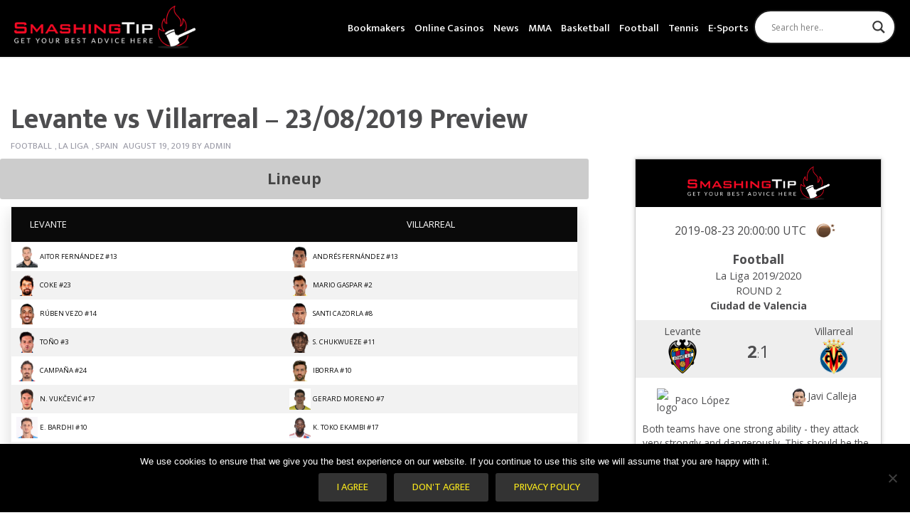

--- FILE ---
content_type: text/html; charset=UTF-8
request_url: https://smashingtip.com/football/spain/la-liga/levante-vs-villarreal-23-08-2019-preview/
body_size: 26271
content:
<!doctype html>
  <html class="no-js" id="html" lang="en-US"
    xmlns:og="https://opengraphprotocol.org/schema/"
    xmlns:fb="https://www.facebook.com/2008/fbml">
	<head>
		<meta charset="utf-8">
		<meta http-equiv="X-UA-Compatible" content="IE=edge">
		<meta name="viewport" content="width=device-width, initial-scale=1.0">
    <meta property="og:site_name" content="Smashingtip" />
		<meta class="foundation-mq">
		<!-- If Site Icon isn't set in customizer -->
		
		<link rel="pingback" href="https://smashingtip.com/xmlrpc.php">


		<meta name='robots' content='index, follow, max-image-preview:large, max-snippet:-1, max-video-preview:-1' />
	<style>img:is([sizes="auto" i], [sizes^="auto," i]) { contain-intrinsic-size: 3000px 1500px }</style>
	
	<!-- This site is optimized with the Yoast SEO plugin v24.4 - https://yoast.com/wordpress/plugins/seo/ -->
	<title>Levante vs Villarreal - 23/08/2019 Preview - SmashingTip</title>
	<meta name="description" content="On the 23rd of August, the match between Levante vs Villarreal of La Liga will be held at Estadi Ciutat de València, in Valencia." />
	<link rel="canonical" href="https://smashingtip.com/football/spain/la-liga/levante-vs-villarreal-23-08-2019-preview/" />
	<meta property="og:locale" content="en_US" />
	<meta property="og:type" content="article" />
	<meta property="og:title" content="Levante vs Villarreal - 23/08/2019 Preview - SmashingTip" />
	<meta property="og:description" content="On the 23rd of August, the match between Levante vs Villarreal of La Liga will be held at Estadi Ciutat de València, in Valencia." />
	<meta property="og:url" content="https://smashingtip.com/football/spain/la-liga/levante-vs-villarreal-23-08-2019-preview/" />
	<meta property="og:site_name" content="SmashingTip" />
	<meta property="article:published_time" content="2019-08-19T13:42:53+00:00" />
	<meta name="author" content="admin" />
	<meta name="twitter:card" content="summary_large_image" />
	<meta name="twitter:label1" content="Written by" />
	<meta name="twitter:data1" content="admin" />
	<meta name="twitter:label2" content="Est. reading time" />
	<meta name="twitter:data2" content="2 minutes" />
	<script type="application/ld+json" class="yoast-schema-graph">{"@context":"https://schema.org","@graph":[{"@type":"WebPage","@id":"https://smashingtip.com/football/spain/la-liga/levante-vs-villarreal-23-08-2019-preview/","url":"https://smashingtip.com/football/spain/la-liga/levante-vs-villarreal-23-08-2019-preview/","name":"Levante vs Villarreal - 23/08/2019 Preview - SmashingTip","isPartOf":{"@id":"https://smashingtip.com/#website"},"datePublished":"2019-08-19T13:42:53+00:00","author":{"@id":"https://smashingtip.com/#/schema/person/e057f140b15981bb8b70324e3bae2cd6"},"description":"On the 23rd of August, the match between Levante vs Villarreal of La Liga will be held at Estadi Ciutat de València, in Valencia.","breadcrumb":{"@id":"https://smashingtip.com/football/spain/la-liga/levante-vs-villarreal-23-08-2019-preview/#breadcrumb"},"inLanguage":"en-US","potentialAction":[{"@type":"ReadAction","target":["https://smashingtip.com/football/spain/la-liga/levante-vs-villarreal-23-08-2019-preview/"]}]},{"@type":"BreadcrumbList","@id":"https://smashingtip.com/football/spain/la-liga/levante-vs-villarreal-23-08-2019-preview/#breadcrumb","itemListElement":[{"@type":"ListItem","position":1,"name":"Home","item":"https://smashingtip.com/"},{"@type":"ListItem","position":2,"name":"Blog","item":"https://smashingtip.com/blog/"},{"@type":"ListItem","position":3,"name":"Levante vs Villarreal &#8211; 23/08/2019 Preview"}]},{"@type":"WebSite","@id":"https://smashingtip.com/#website","url":"https://smashingtip.com/","name":"SmashingTip","description":"Get your best advice here","potentialAction":[{"@type":"SearchAction","target":{"@type":"EntryPoint","urlTemplate":"https://smashingtip.com/?s={search_term_string}"},"query-input":{"@type":"PropertyValueSpecification","valueRequired":true,"valueName":"search_term_string"}}],"inLanguage":"en-US"},{"@type":"Person","@id":"https://smashingtip.com/#/schema/person/e057f140b15981bb8b70324e3bae2cd6","name":"admin","image":{"@type":"ImageObject","inLanguage":"en-US","@id":"https://smashingtip.com/#/schema/person/image/","url":"https://secure.gravatar.com/avatar/d1e1448abbd96d9d184189577d30c9af?s=96&d=mm&r=g","contentUrl":"https://secure.gravatar.com/avatar/d1e1448abbd96d9d184189577d30c9af?s=96&d=mm&r=g","caption":"admin"}}]}</script>
	<!-- / Yoast SEO plugin. -->


<link rel='dns-prefetch' href='//unpkg.com' />
<link rel='dns-prefetch' href='//cdnjs.cloudflare.com' />
<link rel='dns-prefetch' href='//fonts.googleapis.com' />
<link rel="alternate" type="application/rss+xml" title="SmashingTip &raquo; Feed" href="https://smashingtip.com/feed/" />
<link rel="alternate" type="application/rss+xml" title="SmashingTip &raquo; Comments Feed" href="https://smashingtip.com/comments/feed/" />
<link rel="alternate" type="application/rss+xml" title="SmashingTip &raquo; Levante vs Villarreal &#8211; 23/08/2019 Preview Comments Feed" href="https://smashingtip.com/football/spain/la-liga/levante-vs-villarreal-23-08-2019-preview/feed/" />

    <meta property="og:title" content="Levante vs Villarreal &#8211; 23/08/2019 Preview"/>
    <meta property="og:description" content="On the 23rd of August, the match between Levante vs Villarreal of La Liga will be held at Estadi Ciutat de València, in Valencia. Last season both teams finished with the same amount of points and s..."/>
    <meta property="og:type" content="article"/>
    <meta property="og:url" content="https://smashingtip.com/football/spain/la-liga/levante-vs-villarreal-23-08-2019-preview/"/>
    <meta property="og:site_name" content="SmashingTip"/>
    <meta property="og:image" content=""/>

<script type="text/javascript">
/* <![CDATA[ */
window._wpemojiSettings = {"baseUrl":"https:\/\/s.w.org\/images\/core\/emoji\/15.0.3\/72x72\/","ext":".png","svgUrl":"https:\/\/s.w.org\/images\/core\/emoji\/15.0.3\/svg\/","svgExt":".svg","source":{"concatemoji":"https:\/\/smashingtip.com\/wp-includes\/js\/wp-emoji-release.min.js?ver=6.7.4"}};
/*! This file is auto-generated */
!function(i,n){var o,s,e;function c(e){try{var t={supportTests:e,timestamp:(new Date).valueOf()};sessionStorage.setItem(o,JSON.stringify(t))}catch(e){}}function p(e,t,n){e.clearRect(0,0,e.canvas.width,e.canvas.height),e.fillText(t,0,0);var t=new Uint32Array(e.getImageData(0,0,e.canvas.width,e.canvas.height).data),r=(e.clearRect(0,0,e.canvas.width,e.canvas.height),e.fillText(n,0,0),new Uint32Array(e.getImageData(0,0,e.canvas.width,e.canvas.height).data));return t.every(function(e,t){return e===r[t]})}function u(e,t,n){switch(t){case"flag":return n(e,"\ud83c\udff3\ufe0f\u200d\u26a7\ufe0f","\ud83c\udff3\ufe0f\u200b\u26a7\ufe0f")?!1:!n(e,"\ud83c\uddfa\ud83c\uddf3","\ud83c\uddfa\u200b\ud83c\uddf3")&&!n(e,"\ud83c\udff4\udb40\udc67\udb40\udc62\udb40\udc65\udb40\udc6e\udb40\udc67\udb40\udc7f","\ud83c\udff4\u200b\udb40\udc67\u200b\udb40\udc62\u200b\udb40\udc65\u200b\udb40\udc6e\u200b\udb40\udc67\u200b\udb40\udc7f");case"emoji":return!n(e,"\ud83d\udc26\u200d\u2b1b","\ud83d\udc26\u200b\u2b1b")}return!1}function f(e,t,n){var r="undefined"!=typeof WorkerGlobalScope&&self instanceof WorkerGlobalScope?new OffscreenCanvas(300,150):i.createElement("canvas"),a=r.getContext("2d",{willReadFrequently:!0}),o=(a.textBaseline="top",a.font="600 32px Arial",{});return e.forEach(function(e){o[e]=t(a,e,n)}),o}function t(e){var t=i.createElement("script");t.src=e,t.defer=!0,i.head.appendChild(t)}"undefined"!=typeof Promise&&(o="wpEmojiSettingsSupports",s=["flag","emoji"],n.supports={everything:!0,everythingExceptFlag:!0},e=new Promise(function(e){i.addEventListener("DOMContentLoaded",e,{once:!0})}),new Promise(function(t){var n=function(){try{var e=JSON.parse(sessionStorage.getItem(o));if("object"==typeof e&&"number"==typeof e.timestamp&&(new Date).valueOf()<e.timestamp+604800&&"object"==typeof e.supportTests)return e.supportTests}catch(e){}return null}();if(!n){if("undefined"!=typeof Worker&&"undefined"!=typeof OffscreenCanvas&&"undefined"!=typeof URL&&URL.createObjectURL&&"undefined"!=typeof Blob)try{var e="postMessage("+f.toString()+"("+[JSON.stringify(s),u.toString(),p.toString()].join(",")+"));",r=new Blob([e],{type:"text/javascript"}),a=new Worker(URL.createObjectURL(r),{name:"wpTestEmojiSupports"});return void(a.onmessage=function(e){c(n=e.data),a.terminate(),t(n)})}catch(e){}c(n=f(s,u,p))}t(n)}).then(function(e){for(var t in e)n.supports[t]=e[t],n.supports.everything=n.supports.everything&&n.supports[t],"flag"!==t&&(n.supports.everythingExceptFlag=n.supports.everythingExceptFlag&&n.supports[t]);n.supports.everythingExceptFlag=n.supports.everythingExceptFlag&&!n.supports.flag,n.DOMReady=!1,n.readyCallback=function(){n.DOMReady=!0}}).then(function(){return e}).then(function(){var e;n.supports.everything||(n.readyCallback(),(e=n.source||{}).concatemoji?t(e.concatemoji):e.wpemoji&&e.twemoji&&(t(e.twemoji),t(e.wpemoji)))}))}((window,document),window._wpemojiSettings);
/* ]]> */
</script>

<style id='wp-emoji-styles-inline-css' type='text/css'>

	img.wp-smiley, img.emoji {
		display: inline !important;
		border: none !important;
		box-shadow: none !important;
		height: 1em !important;
		width: 1em !important;
		margin: 0 0.07em !important;
		vertical-align: -0.1em !important;
		background: none !important;
		padding: 0 !important;
	}
</style>
<link rel='stylesheet' id='svg-flags-core-css-css' href='https://smashingtip.com/wp-content/plugins/svg-flags-lite/assets/flag-icon-css/css/flag-icon.min.css?ver=1649456252' type='text/css' media='all' />
<link rel='stylesheet' id='svg-flags-block-css-css' href='https://smashingtip.com/wp-content/plugins/svg-flags-lite/assets/css/block.styles.css?ver=https://smashingtip.com/wp-content/plugins/svg-flags-lite/assets/css/block.styles.css' type='text/css' media='all' />
<link rel='stylesheet' id='azurecurve-flags-css' href='https://smashingtip.com/wp-content/plugins/azurecurve-flags/style.css?ver=6.7.4' type='text/css' media='all' />
<link rel='stylesheet' id='contact-form-7-css' href='https://smashingtip.com/wp-content/plugins/contact-form-7/includes/css/styles.css?ver=6.0.6' type='text/css' media='all' />
<link rel='stylesheet' id='cookie-notice-front-css' href='https://smashingtip.com/wp-content/plugins/cookie-notice/css/front.min.css?ver=2.5.11' type='text/css' media='all' />
<link rel='stylesheet' id='foobox-free-min-css' href='https://smashingtip.com/wp-content/plugins/foobox-image-lightbox/free/css/foobox.free.min.css?ver=2.7.34' type='text/css' media='all' />
<link rel='stylesheet' id='ion-icons-css' href='https://unpkg.com/ionicons@4.5.10-0/dist/css/ionicons.min.css?ver=1.0.5' type='text/css' media='all' />
<link rel='stylesheet' id='poka-review-vendor-css' href='https://smashingtip.com/wp-content/plugins/poka-review/public/css/poka-review-vendor.min.css?ver=1.0.5' type='text/css' media='all' />
<link rel='stylesheet' id='poka-review-main-css' href='https://smashingtip.com/wp-content/plugins/poka-review/public/css/poka-review-main.css?ver=1.0.5' type='text/css' media='all' />
<link rel='stylesheet' id='svg-flags-plugin-css-css' href='https://smashingtip.com/wp-content/plugins/svg-flags-lite/assets/css/frontend.css?ver=1649456252' type='text/css' media='all' />
<link rel='stylesheet' id='mc4wp-form-themes-css' href='https://smashingtip.com/wp-content/plugins/mailchimp-for-wp/assets/css/form-themes.css?ver=4.10.1' type='text/css' media='all' />
<link rel='stylesheet' id='wpdreams-asl-basic-css' href='https://smashingtip.com/wp-content/plugins/ajax-search-lite/css/style.basic.css?ver=4.13.4' type='text/css' media='all' />
<style id='wpdreams-asl-basic-inline-css' type='text/css'>

					div[id*='ajaxsearchlitesettings'].searchsettings .asl_option_inner label {
						font-size: 0px !important;
						color: rgba(0, 0, 0, 0);
					}
					div[id*='ajaxsearchlitesettings'].searchsettings .asl_option_inner label:after {
						font-size: 11px !important;
						position: absolute;
						top: 0;
						left: 0;
						z-index: 1;
					}
					.asl_w_container {
						width: 80%;
						margin: 0px 0px 0px 0px;
						min-width: 200px;
					}
					div[id*='ajaxsearchlite'].asl_m {
						width: 100%;
					}
					div[id*='ajaxsearchliteres'].wpdreams_asl_results div.resdrg span.highlighted {
						font-weight: bold;
						color: rgba(217, 49, 43, 1);
						background-color: rgba(238, 238, 238, 1);
					}
					div[id*='ajaxsearchliteres'].wpdreams_asl_results .results img.asl_image {
						width: 70px;
						height: 70px;
						object-fit: cover;
					}
					div[id*='ajaxsearchlite'].asl_r .results {
						max-height: none;
					}
					div[id*='ajaxsearchlite'].asl_r {
						position: absolute;
					}
				
						div.asl_r.asl_w.vertical .results .item::after {
							display: block;
							position: absolute;
							bottom: 0;
							content: '';
							height: 1px;
							width: 100%;
							background: #D8D8D8;
						}
						div.asl_r.asl_w.vertical .results .item.asl_last_item::after {
							display: none;
						}
					
</style>
<link rel='stylesheet' id='wpdreams-asl-instance-css' href='https://smashingtip.com/wp-content/plugins/ajax-search-lite/css/style-curvy-black.css?ver=4.13.4' type='text/css' media='all' />
<link rel='stylesheet' id='wp_review-style-css' href='https://smashingtip.com/wp-content/plugins/wp-review/public/css/wp-review.css?ver=5.3.5' type='text/css' media='all' />
<link rel='stylesheet' id='swiper-css' href='https://smashingtip.com/wp-content/themes/vegashero-sportsbetting/assets/css/swiper.min.css?ver=6.7.4' type='text/css' media='all' />
<link rel='stylesheet' id='site-css' href='https://smashingtip.com/wp-content/themes/vegashero-sportsbetting/assets/css/style.min.css?ver=404664203' type='text/css' media='all' />
<link rel='stylesheet' id='review-light-css' href='https://smashingtip.com/wp-content/themes/vegashero-sportsbetting/assets/css/review-css-light.css?ver=6.7.4' type='text/css' media='all' />
<link rel='stylesheet' id='mdi-css' href='https://cdnjs.cloudflare.com/ajax/libs/MaterialDesign-Webfont/1.9.33/css/materialdesignicons.min.css?ver=6.7.4' type='text/css' media='all' />
<link rel='stylesheet' id='ptsans-css' href='https://fonts.googleapis.com/css?family=PT+Sans%3A400%2C400italic%2C700%2C700italic&#038;ver=6.7.4' type='text/css' media='all' />
<link rel='stylesheet' id='opensans-css' href='https://fonts.googleapis.com/css?family=Open+Sans%3A400%2C300%2C300italic%2C400italic%2C600%2C600italic%2C700%2C700italic%2C800%2C800italic&#038;ver=6.7.4' type='text/css' media='all' />
<link rel='stylesheet' id='ekmukta-css' href='https://fonts.googleapis.com/css?family=Ek+Mukta%3A400%2C200%2C300%2C500%2C600%2C700%2C800&#038;ver=6.7.4' type='text/css' media='all' />
<link rel='stylesheet' id='child-theme-css' href='https://smashingtip.com/wp-content/themes/vegashero-sportsbetting-child/custom.css?ver=1768882019' type='text/css' media='all' />
<link rel='stylesheet' id='theme-styles-css' href='https://smashingtip.com/wp-content/themes/vegashero-sportsbetting-child/style.css?ver=6.7.4' type='text/css' media='all' />
<style id='theme-styles-inline-css' type='text/css'>
	body {
		background: #FFFFFF;
	}
	.top-bar#top-bar-menu, .top-bar#top-bar-menu .menu {
		background-color: #000000;
	}
	.top-bar#top-bar-menu .menu li, .top-bar#top-bar-menu .menu li.cta:hover {
		border-top:2px solid #000000;
	}
	.top-bar#top-bar-menu .menu li:hover {
		border-top:2px solid #ffffff;
	}
	.top-bar#top-bar-menu .menu li a {
		color: #ffffff;
	}
	.top-bar#top-bar-menu .menu li:hover a {
		color: #ffffff;
	}
	.game-post-banner {
		background-color: #0a0a0a;
	}
	.game-post-banner h1, .game-post-banner h2 {
		color: #ffffff;
	}
	.header .top-bar#top-bar-menu .row .top-bar-left.logo-wrapper .heading-logo h1.logo a, .footer-strip .logo-footer {
		color: #ffffff;
	}
	.header .top-bar#top-bar-menu .row .top-bar-left.logo-wrapper .site-description, .footer-strip .logo-footer span {
		color: #ffffff;
	}
	#nav-toggle span, #nav-toggle span:before, #nav-toggle span:after {
		background: #ffffff;
	}
	a {
		color: #22b9ff;
	}
	h2, h3, h3 a, .page-title, .single-title, .home-top-sidebar h2 {
		color: #4D4D4F;
	}
	p, .entry-content ul, .entry-content ol {
		color: #4D4D4F;
	}
	.button, .vh-pagination .next, .vh-pagination .prev {
		background-color: #333333;
		color: #F8E71C;
	}
	.button:hover, .button:focus, .vh-pagination .next:hover, .vh-pagination .prev:focus, .vh-pagination .next:focus, .vh-pagination .prev:hover {
		background-color: #646464;
		color: #ffffff;
	}
	.reviews-grid .card .button {
		background: #0a0a0a;
		color: #F8E71C;
	}
	.reviews-grid .card .button:hover, .reviews-grid .card:hover .button {
		background: #1583cc;
		color: #F8E71C;
	}
	.play-now {
		background: #ffffff;
		color: #358199;
	}
	.top-bar#top-bar-menu .menu li.cta a {
		background-color: #ffffff;
		color: #ed6868;
	}
	.top-bar#top-bar-menu .menu li.cta a:hover {
		background-color: #ed6868;
		color: #ffffff;
	}
	.tablepress thead tr th, .vh-casino-providers thead tr th {
		background-color: #333333;
	}
	.tablepress tbody tr td a.button, .vh-casino-providers tbody tr td.vh-cta-buttons a.vh-playnow, .bonus-table-sidebar tbody tr .column-4 .button {
		background: #333333;
		color: #F8E71C;
	}
	.tablepress tbody tr td a.button:hover, .vh-casino-providers tbody tr td.vh-cta-buttons a.vh-playnow:hover, .bonus-table-sidebar tbody tr .column-4 .button:hover {
		background: #646464;
		color: #F8E71C;
	}
	.grid-reviews {
		background: #f2f2f2;
	}

		#main .reviews-grid .card, .textwidget .reviews-grid .card {
		min-height: 374px;
	}
	.sidebar .button-container .button, .sidebar-wrapper .button-container .button, div[class*=sidebar-wrapper-] .button-container .button, div[class^=sidebar-wrapper-] .button-container .button {
		background-color: #ed6868;
		color: #ffffff;
	}
	.sidebar .button-container .button:hover, .sidebar-wrapper .button-container .button:hover, div[class*=sidebar-wrapper-] .button-container .button:hover, div[class^=sidebar-wrapper-] .button-container .button:hover {
		background-color: #ed5757;
		color: #ffffff;
	}

	.footer {
		background: #202020;
	}

	.footer .widget h1, .footer .widget h2, .footer .widget h3, .footer .widget h4 {
		color: #9B9BA7;
	}

	.footer .widget .textwidget p, .widget ul li {
		color: #9B9BA7;
	}
	.footer .widget ul li {
		border-bottom-color: #4D4D4F;
	}

	.footer .widget .textwidget p a, .footer .widget ul li a {
		color: #ffffff;
	}

	.footer-strip {
		background: #0a0a0a;
	}

	.footer-strip ul.menu li a {
		color: #9B9BA7;
	}

	html .ls-container, body .ls-container, #ls-global .ls-container {
		float:left!important;
	}

	@media (min-width: 1024px) {

		.large-banner.static {
			padding-top:157px;	
		}

	
	
	
			.home .grid-banner-wrapper, .game-post-banner {
			margin-top:83px;
		}
		.cd-auto-hide-header {
			min-height:83px;
		}
	
	@media (min-width: 769px) {
		.ls-wp-container.ls-container {
			padding-top:157px;
		}
	}

	}
	


	
</style>
<script type="text/javascript" src="https://smashingtip.com/wp-includes/js/jquery/jquery.min.js?ver=3.7.1" id="jquery-core-js"></script>
<script type="text/javascript" src="https://smashingtip.com/wp-includes/js/jquery/jquery-migrate.min.js?ver=3.4.1" id="jquery-migrate-js"></script>
<script type="text/javascript" id="foobox-free-min-js-before">
/* <![CDATA[ */
/* Run FooBox FREE (v2.7.34) */
var FOOBOX = window.FOOBOX = {
	ready: true,
	disableOthers: false,
	o: {wordpress: { enabled: true }, countMessage:'image %index of %total', captions: { dataTitle: ["captionTitle","title"], dataDesc: ["captionDesc","description"] }, rel: '', excludes:'.fbx-link,.nofoobox,.nolightbox,a[href*="pinterest.com/pin/create/button/"]', affiliate : { enabled: false }},
	selectors: [
		".foogallery-container.foogallery-lightbox-foobox", ".foogallery-container.foogallery-lightbox-foobox-free", ".gallery", ".wp-block-gallery", ".wp-caption", ".wp-block-image", "a:has(img[class*=wp-image-])", ".foobox"
	],
	pre: function( $ ){
		// Custom JavaScript (Pre)
		
	},
	post: function( $ ){
		// Custom JavaScript (Post)
		
		// Custom Captions Code
		
	},
	custom: function( $ ){
		// Custom Extra JS
		
	}
};
/* ]]> */
</script>
<script type="text/javascript" src="https://smashingtip.com/wp-content/plugins/foobox-image-lightbox/free/js/foobox.free.min.js?ver=2.7.34" id="foobox-free-min-js"></script>
<script type="text/javascript" src="https://smashingtip.com/wp-content/themes/vegashero-sportsbetting-child/assets/custom.js?ver=04:06:59" id="custom-script-js"></script>
<link rel="https://api.w.org/" href="https://smashingtip.com/wp-json/" /><link rel="alternate" title="JSON" type="application/json" href="https://smashingtip.com/wp-json/wp/v2/posts/145006" /><link rel='shortlink' href='https://smashingtip.com/?p=145006' />
<link rel="alternate" title="oEmbed (JSON)" type="application/json+oembed" href="https://smashingtip.com/wp-json/oembed/1.0/embed?url=https%3A%2F%2Fsmashingtip.com%2Ffootball%2Fspain%2Fla-liga%2Flevante-vs-villarreal-23-08-2019-preview%2F" />
<link rel="alternate" title="oEmbed (XML)" type="text/xml+oembed" href="https://smashingtip.com/wp-json/oembed/1.0/embed?url=https%3A%2F%2Fsmashingtip.com%2Ffootball%2Fspain%2Fla-liga%2Flevante-vs-villarreal-23-08-2019-preview%2F&#038;format=xml" />
				<link rel="preconnect" href="https://fonts.gstatic.com" crossorigin />
				<link rel="preload" as="style" href="//fonts.googleapis.com/css?family=Open+Sans&display=swap" />
								<link rel="stylesheet" href="//fonts.googleapis.com/css?family=Open+Sans&display=swap" media="all" />
				      <meta name="onesignal" content="wordpress-plugin"/>
            <script>

      window.OneSignalDeferred = window.OneSignalDeferred || [];

      OneSignalDeferred.push(function(OneSignal) {
        var oneSignal_options = {};
        window._oneSignalInitOptions = oneSignal_options;

        oneSignal_options['serviceWorkerParam'] = { scope: '/' };
oneSignal_options['serviceWorkerPath'] = 'OneSignalSDKWorker.js.php';

        OneSignal.Notifications.setDefaultUrl("https://smashingtip.com");

        oneSignal_options['wordpress'] = true;
oneSignal_options['appId'] = '3a27227c-8428-4171-b9a2-3575ccdb713d';
oneSignal_options['allowLocalhostAsSecureOrigin'] = true;
oneSignal_options['welcomeNotification'] = { };
oneSignal_options['welcomeNotification']['title'] = "";
oneSignal_options['welcomeNotification']['message'] = "";
oneSignal_options['path'] = "https://smashingtip.com/wp-content/plugins/onesignal-free-web-push-notifications/sdk_files/";
oneSignal_options['promptOptions'] = { };
oneSignal_options['notifyButton'] = { };
oneSignal_options['notifyButton']['enable'] = true;
oneSignal_options['notifyButton']['position'] = 'bottom-right';
oneSignal_options['notifyButton']['theme'] = 'default';
oneSignal_options['notifyButton']['size'] = 'medium';
oneSignal_options['notifyButton']['showCredit'] = true;
oneSignal_options['notifyButton']['text'] = {};
              OneSignal.init(window._oneSignalInitOptions);
              OneSignal.Slidedown.promptPush()      });

      function documentInitOneSignal() {
        var oneSignal_elements = document.getElementsByClassName("OneSignal-prompt");

        var oneSignalLinkClickHandler = function(event) { OneSignal.Notifications.requestPermission(); event.preventDefault(); };        for(var i = 0; i < oneSignal_elements.length; i++)
          oneSignal_elements[i].addEventListener('click', oneSignalLinkClickHandler, false);
      }

      if (document.readyState === 'complete') {
           documentInitOneSignal();
      }
      else {
           window.addEventListener("load", function(event){
               documentInitOneSignal();
          });
      }
    </script>
<link rel="icon" href="https://smashingtip.com/wp-content/uploads/2019/05/cropped-favicon-32x32.jpg" sizes="32x32" />
<link rel="icon" href="https://smashingtip.com/wp-content/uploads/2019/05/cropped-favicon-192x192.jpg" sizes="192x192" />
<link rel="apple-touch-icon" href="https://smashingtip.com/wp-content/uploads/2019/05/cropped-favicon-180x180.jpg" />
<meta name="msapplication-TileImage" content="https://smashingtip.com/wp-content/uploads/2019/05/cropped-favicon-270x270.jpg" />

      <!-- Google Tag Manager -->
<script>(function(w,d,s,l,i){w[l]=w[l]||[];w[l].push({'gtm.start':
new Date().getTime(),event:'gtm.js'});var f=d.getElementsByTagName(s)[0],
j=d.createElement(s),dl=l!='dataLayer'?'&l='+l:'';j.async=true;j.src=
'https://www.googletagmanager.com/gtm.js?id='+i+dl;f.parentNode.insertBefore(j,f);
})(window,document,'script','dataLayer','GTM-MBFZS6J');</script>
<!-- End Google Tag Manager -->

<body>

<!-- Google Tag Manager (noscript) -->
<noscript><iframe src="https://www.googletagmanager.com/ns.html?id=GTM-MBFZS6J"
height="0" width="0" style="display:none;visibility:hidden"></iframe></noscript>
<!-- End Google Tag Manager (noscript) -->
	</head>

	<body class="post-template-default single single-post postid-145006 single-format-standard cookies-not-set prp-page wp-schema-pro-2.0.1">

		<div class="off-canvas-content" data-off-canvas-content>
      <div class="cd-auto-hide-header">
          			<header class="header cd-secondary-nav" role="banner">
  				 <!-- By default, this menu will use off-canvas for small
and a topbar for medium-up -->

<div class="top-bar" id="top-bar-menu">
	<div id="make-sticky" class="row medium-collapse large-collapse columns">
		<div class="top-bar-left float-left logo-wrapper">
											<a href="https://smashingtip.com" data-wpel-link="internal">
						<img  style="height:60px" src="https://smashingtip.com/wp-content/uploads/assets/logo@2x.png" class="logo-image" alt="SmashingTip" />
					</a>
					</div>
		<div class="top-bar-right float-right">
			<button class="menu-mobile show-for-small-only" id="mobile-menu" type="button">Menu</button>			
		</div>
		<ul id="menu-main-menu" class="vertical medium-horizontal menu" data-responsive-menu="accordion medium-dropdown"><li id="menu-item-145389" class="menu-item menu-item-type-post_type menu-item-object-page menu-item-has-children menu-item-145389"><a href="https://smashingtip.com/bookmakers/" data-wpel-link="internal">Bookmakers</a>
<ul class="menu">
	<li id="menu-item-146037" class="menu-item menu-item-type-post_type menu-item-object-page menu-item-146037"><a href="https://smashingtip.com/bitcoin-sportsbooks/" data-wpel-link="internal">Bitcoin Sportsbooks</a></li>
	<li id="menu-item-145388" class="menu-item menu-item-type-post_type menu-item-object-page menu-item-145388"><a href="https://smashingtip.com/best-bookmakers-for-football/" data-wpel-link="internal">Best Bookmakers For Football</a></li>
	<li id="menu-item-145399" class="menu-item menu-item-type-post_type menu-item-object-page menu-item-145399"><a href="https://smashingtip.com/mobile-bookmakers/" data-wpel-link="internal">Mobile Bookmakers</a></li>
	<li id="menu-item-146907" class="menu-item menu-item-type-taxonomy menu-item-object-category menu-item-146907"><a href="https://smashingtip.com/betting-guides/" data-wpel-link="internal">Betting Guides</a></li>
</ul>
</li>
<li id="menu-item-146755" class="menu-item menu-item-type-post_type menu-item-object-page menu-item-has-children menu-item-146755"><a href="https://smashingtip.com/online-casinos/" data-wpel-link="internal">Online Casinos</a>
<ul class="menu">
	<li id="menu-item-151120" class="menu-item menu-item-type-post_type menu-item-object-page menu-item-has-children menu-item-151120"><a href="https://smashingtip.com/online-casinos/bonuses/" data-wpel-link="internal">Bonuses</a>
	<ul class="menu">
		<li id="menu-item-151121" class="menu-item menu-item-type-post_type menu-item-object-page menu-item-151121"><a href="https://smashingtip.com/online-casinos/bonuses/welcome/" data-wpel-link="internal">Welcome Bonuses</a></li>
	</ul>
</li>
	<li id="menu-item-147784" class="menu-item menu-item-type-post_type menu-item-object-page menu-item-147784"><a href="https://smashingtip.com/online-casinos-ratings/" data-wpel-link="internal">Online Casinos Ratings</a></li>
	<li id="menu-item-150676" class="menu-item menu-item-type-post_type menu-item-object-page menu-item-150676"><a href="https://smashingtip.com/online-casinos/cryptocurrency-casinos/" data-wpel-link="internal">Cryptocurrency Casinos</a></li>
	<li id="menu-item-146756" class="menu-item menu-item-type-post_type menu-item-object-page menu-item-146756"><a href="https://smashingtip.com/online-casinos/free-spins/" data-wpel-link="internal">Free Spins</a></li>
	<li id="menu-item-150543" class="menu-item menu-item-type-taxonomy menu-item-object-category menu-item-150543"><a href="https://smashingtip.com/casino-guides/" data-wpel-link="internal">Casino Guides</a></li>
</ul>
</li>
<li id="menu-item-138260" class="menu-item menu-item-type-taxonomy menu-item-object-category menu-item-138260"><a href="https://smashingtip.com/news/" data-wpel-link="internal">News</a></li>
<li id="menu-item-137177" class="menu-item menu-item-type-taxonomy menu-item-object-category menu-item-has-children menu-item-137177"><a href="https://smashingtip.com/mma/" data-wpel-link="internal">MMA</a>
<ul class="menu">
	<li id="menu-item-137178" class="menu-item menu-item-type-taxonomy menu-item-object-category menu-item-137178"><a href="https://smashingtip.com/mma/ufc/" data-wpel-link="internal">UFC</a></li>
</ul>
</li>
<li id="menu-item-137241" class="menu-item menu-item-type-taxonomy menu-item-object-category menu-item-has-children menu-item-137241"><a href="https://smashingtip.com/basketball/" data-wpel-link="internal">Basketball</a>
<ul class="menu">
	<li id="menu-item-137244" class="menu-item menu-item-type-taxonomy menu-item-object-category menu-item-137244"><a href="https://smashingtip.com/basketball/nba/" data-wpel-link="internal">NBA</a></li>
	<li id="menu-item-137243" class="menu-item menu-item-type-taxonomy menu-item-object-category menu-item-137243"><a href="https://smashingtip.com/basketball/euroleague/" data-wpel-link="internal">Euroleague</a></li>
	<li id="menu-item-137242" class="menu-item menu-item-type-taxonomy menu-item-object-category menu-item-137242"><a href="https://smashingtip.com/basketball/eurocup/" data-wpel-link="internal">Eurocup</a></li>
	<li id="menu-item-144795" class="menu-item menu-item-type-taxonomy menu-item-object-category menu-item-has-children menu-item-144795"><a href="https://smashingtip.com/basketball/international-basketball/" data-wpel-link="internal">International</a>
	<ul class="menu">
		<li id="menu-item-144796" class="menu-item menu-item-type-taxonomy menu-item-object-category menu-item-144796"><a href="https://smashingtip.com/basketball/international-basketball/world-cup/" data-wpel-link="internal">World Cup</a></li>
	</ul>
</li>
</ul>
</li>
<li id="menu-item-137245" class="menu-item menu-item-type-taxonomy menu-item-object-category current-post-ancestor current-menu-parent current-post-parent menu-item-has-children menu-item-137245"><a href="https://smashingtip.com/football/" data-wpel-link="internal">Football</a>
<ul class="menu">
	<li id="menu-item-137504" class="menu-item menu-item-type-taxonomy menu-item-object-category menu-item-has-children menu-item-137504"><a href="https://smashingtip.com/football/europe/" data-wpel-link="internal">Europe</a>
	<ul class="menu">
		<li id="menu-item-137505" class="menu-item menu-item-type-taxonomy menu-item-object-category menu-item-137505"><a href="https://smashingtip.com/football/europe/uefa-champions-league-europe/" data-wpel-link="internal">UEFA Champions League</a></li>
		<li id="menu-item-137506" class="menu-item menu-item-type-taxonomy menu-item-object-category menu-item-137506"><a href="https://smashingtip.com/football/europe/uefa-europa-league-europe/" data-wpel-link="internal">UEFA Europa League</a></li>
	</ul>
</li>
	<li id="menu-item-137246" class="menu-item menu-item-type-taxonomy menu-item-object-category menu-item-has-children menu-item-137246"><a href="https://smashingtip.com/football/england/" data-wpel-link="internal">England</a>
	<ul class="menu">
		<li id="menu-item-137429" class="menu-item menu-item-type-taxonomy menu-item-object-category menu-item-137429"><a href="https://smashingtip.com/football/england/premier-league/" data-wpel-link="internal">Premier League</a></li>
		<li id="menu-item-137485" class="menu-item menu-item-type-taxonomy menu-item-object-category menu-item-137485"><a href="https://smashingtip.com/football/england/championship/" data-wpel-link="internal">Championship</a></li>
		<li id="menu-item-137503" class="menu-item menu-item-type-taxonomy menu-item-object-category menu-item-137503"><a href="https://smashingtip.com/football/england/fa-cup/" data-wpel-link="internal">FA Cup</a></li>
		<li id="menu-item-137502" class="menu-item menu-item-type-taxonomy menu-item-object-category menu-item-137502"><a href="https://smashingtip.com/football/england/efl-cup/" data-wpel-link="internal">EFL Cup</a></li>
	</ul>
</li>
	<li id="menu-item-137247" class="menu-item menu-item-type-taxonomy menu-item-object-category menu-item-has-children menu-item-137247"><a href="https://smashingtip.com/football/france/" data-wpel-link="internal">France</a>
	<ul class="menu">
		<li id="menu-item-137497" class="menu-item menu-item-type-taxonomy menu-item-object-category menu-item-137497"><a href="https://smashingtip.com/football/france/ligue-1/" data-wpel-link="internal">Ligue 1</a></li>
		<li id="menu-item-137498" class="menu-item menu-item-type-taxonomy menu-item-object-category menu-item-137498"><a href="https://smashingtip.com/football/france/ligue-2/" data-wpel-link="internal">Ligue 2</a></li>
		<li id="menu-item-137495" class="menu-item menu-item-type-taxonomy menu-item-object-category menu-item-137495"><a href="https://smashingtip.com/football/france/coupe-de-france/" data-wpel-link="internal">Coupe de France</a></li>
		<li id="menu-item-137496" class="menu-item menu-item-type-taxonomy menu-item-object-category menu-item-137496"><a href="https://smashingtip.com/football/france/coupe-de-la-ligue/" data-wpel-link="internal">Coupe de la Ligue</a></li>
	</ul>
</li>
	<li id="menu-item-137248" class="menu-item menu-item-type-taxonomy menu-item-object-category menu-item-has-children menu-item-137248"><a href="https://smashingtip.com/football/germany/" data-wpel-link="internal">Germany</a>
	<ul class="menu">
		<li id="menu-item-137493" class="menu-item menu-item-type-taxonomy menu-item-object-category menu-item-137493"><a href="https://smashingtip.com/football/germany/bundesliga/" data-wpel-link="internal">Bundesliga</a></li>
		<li id="menu-item-137492" class="menu-item menu-item-type-taxonomy menu-item-object-category menu-item-137492"><a href="https://smashingtip.com/football/germany/2-bundesliga/" data-wpel-link="internal">2. Bundesliga</a></li>
		<li id="menu-item-137494" class="menu-item menu-item-type-taxonomy menu-item-object-category menu-item-137494"><a href="https://smashingtip.com/football/germany/dfb-pokal/" data-wpel-link="internal">DFB Pokal</a></li>
	</ul>
</li>
	<li id="menu-item-137250" class="menu-item menu-item-type-taxonomy menu-item-object-category menu-item-has-children menu-item-137250"><a href="https://smashingtip.com/football/italy/" data-wpel-link="internal">Italy</a>
	<ul class="menu">
		<li id="menu-item-137490" class="menu-item menu-item-type-taxonomy menu-item-object-category menu-item-137490"><a href="https://smashingtip.com/football/italy/serie-a/" data-wpel-link="internal">Serie A</a></li>
		<li id="menu-item-137491" class="menu-item menu-item-type-taxonomy menu-item-object-category menu-item-137491"><a href="https://smashingtip.com/football/italy/serie-b/" data-wpel-link="internal">Serie B</a></li>
		<li id="menu-item-137489" class="menu-item menu-item-type-taxonomy menu-item-object-category menu-item-137489"><a href="https://smashingtip.com/football/italy/coppa-italia/" data-wpel-link="internal">Coppa Italia</a></li>
	</ul>
</li>
	<li id="menu-item-137251" class="menu-item menu-item-type-taxonomy menu-item-object-category current-post-ancestor current-menu-parent current-post-parent menu-item-has-children menu-item-137251"><a href="https://smashingtip.com/football/spain/" data-wpel-link="internal">Spain</a>
	<ul class="menu">
		<li id="menu-item-137486" class="menu-item menu-item-type-taxonomy menu-item-object-category current-post-ancestor current-menu-parent current-post-parent menu-item-137486"><a href="https://smashingtip.com/football/spain/la-liga/" data-wpel-link="internal">La Liga</a></li>
		<li id="menu-item-137488" class="menu-item menu-item-type-taxonomy menu-item-object-category menu-item-137488"><a href="https://smashingtip.com/football/spain/la-liga-2/" data-wpel-link="internal">La Liga 2</a></li>
		<li id="menu-item-137487" class="menu-item menu-item-type-taxonomy menu-item-object-category menu-item-137487"><a href="https://smashingtip.com/football/spain/copa-del-rey/" data-wpel-link="internal">Copa del Rey</a></li>
	</ul>
</li>
	<li id="menu-item-137249" class="menu-item menu-item-type-taxonomy menu-item-object-category menu-item-has-children menu-item-137249"><a href="https://smashingtip.com/football/international/" data-wpel-link="internal">International</a>
	<ul class="menu">
		<li id="menu-item-137499" class="menu-item menu-item-type-taxonomy menu-item-object-category menu-item-137499"><a href="https://smashingtip.com/football/international/europe-cup/" data-wpel-link="internal">UEFA Euro 2020</a></li>
		<li id="menu-item-137500" class="menu-item menu-item-type-taxonomy menu-item-object-category menu-item-137500"><a href="https://smashingtip.com/football/international/uefa-nations-league/" data-wpel-link="internal">UEFA Nations League</a></li>
	</ul>
</li>
	<li id="menu-item-143771" class="menu-item menu-item-type-taxonomy menu-item-object-category menu-item-143771"><a href="https://smashingtip.com/football/other/" data-wpel-link="internal">Other</a></li>
	<li id="menu-item-145256" class="menu-item menu-item-type-taxonomy menu-item-object-category menu-item-145256"><a href="https://smashingtip.com/football/sunday-football-predictions/" data-wpel-link="internal">Sunday Football Predictions</a></li>
</ul>
</li>
<li id="menu-item-137254" class="menu-item menu-item-type-taxonomy menu-item-object-category menu-item-has-children menu-item-137254"><a href="https://smashingtip.com/tennis/" data-wpel-link="internal">Tennis</a>
<ul class="menu">
	<li id="menu-item-137255" class="menu-item menu-item-type-taxonomy menu-item-object-category menu-item-137255"><a href="https://smashingtip.com/tennis/atp-tournaments/" data-wpel-link="internal">ATP Tournaments</a></li>
	<li id="menu-item-137256" class="menu-item menu-item-type-taxonomy menu-item-object-category menu-item-137256"><a href="https://smashingtip.com/tennis/challenger-tournaments/" data-wpel-link="internal">Challenger Tournaments</a></li>
</ul>
</li>
<li id="menu-item-151975" class="menu-item menu-item-type-taxonomy menu-item-object-category menu-item-151975"><a href="https://smashingtip.com/esports/" data-wpel-link="internal">E-Sports</a></li>
<li id="menu-item-147186" class="menu-item menu-item-type-gs_sim menu-item-object-gs_sim menu-item-147186"><div class="asl_w_container asl_w_container_1" data-id="1" data-instance="1">
	<div id='ajaxsearchlite1'
		data-id="1"
		data-instance="1"
		class="asl_w asl_m asl_m_1 asl_m_1_1">
		<div class="probox">

	
	<div class='prosettings' style='display:none;' data-opened=0>
				<div class='innericon'>
			<svg version="1.1" xmlns="http://www.w3.org/2000/svg" xmlns:xlink="http://www.w3.org/1999/xlink" x="0px" y="0px" width="22" height="22" viewBox="0 0 512 512" enable-background="new 0 0 512 512" xml:space="preserve">
					<polygon transform = "rotate(90 256 256)" points="142.332,104.886 197.48,50 402.5,256 197.48,462 142.332,407.113 292.727,256 "/>
				</svg>
		</div>
	</div>

	
	
	<div class='proinput'>
		<form role="search" action='#' autocomplete="off"
				aria-label="Search form">
			<input aria-label="Search input"
					type='search' class='orig'
					tabindex="0"
					name='phrase'
					placeholder='Search here..'
					value=''
					autocomplete="off"/>
			<input aria-label="Search autocomplete input"
					type='text'
					class='autocomplete'
					tabindex="-1"
					name='phrase'
					value=''
					autocomplete="off" disabled/>
			<input type='submit' value="Start search" style='width:0; height: 0; visibility: hidden;'>
		</form>
	</div>

	
	
	<button class='promagnifier' tabindex="0" aria-label="Search magnifier button">
				<span class='innericon' style="display:block;">
			<svg version="1.1" xmlns="http://www.w3.org/2000/svg" xmlns:xlink="http://www.w3.org/1999/xlink" x="0px" y="0px" width="22" height="22" viewBox="0 0 512 512" enable-background="new 0 0 512 512" xml:space="preserve">
					<path d="M460.355,421.59L353.844,315.078c20.041-27.553,31.885-61.437,31.885-98.037
						C385.729,124.934,310.793,50,218.686,50C126.58,50,51.645,124.934,51.645,217.041c0,92.106,74.936,167.041,167.041,167.041
						c34.912,0,67.352-10.773,94.184-29.158L419.945,462L460.355,421.59z M100.631,217.041c0-65.096,52.959-118.056,118.055-118.056
						c65.098,0,118.057,52.959,118.057,118.056c0,65.096-52.959,118.056-118.057,118.056C153.59,335.097,100.631,282.137,100.631,217.041
						z"/>
				</svg>
		</span>
	</button>

	
	
	<div class='proloading'>

		<div class="asl_loader"><div class="asl_loader-inner asl_simple-circle"></div></div>

			</div>

			<div class='proclose'>
			<svg version="1.1" xmlns="http://www.w3.org/2000/svg" xmlns:xlink="http://www.w3.org/1999/xlink" x="0px"
				y="0px"
				width="12" height="12" viewBox="0 0 512 512" enable-background="new 0 0 512 512"
				xml:space="preserve">
				<polygon points="438.393,374.595 319.757,255.977 438.378,137.348 374.595,73.607 255.995,192.225 137.375,73.622 73.607,137.352 192.246,255.983 73.622,374.625 137.352,438.393 256.002,319.734 374.652,438.378 "/>
			</svg>
		</div>
	
	
</div>	</div>
	<div class='asl_data_container' style="display:none !important;">
		<div class="asl_init_data wpdreams_asl_data_ct"
	style="display:none !important;"
	id="asl_init_id_1"
	data-asl-id="1"
	data-asl-instance="1"
	data-settings="{&quot;homeurl&quot;:&quot;https:\/\/smashingtip.com\/&quot;,&quot;resultstype&quot;:&quot;vertical&quot;,&quot;resultsposition&quot;:&quot;hover&quot;,&quot;itemscount&quot;:4,&quot;charcount&quot;:0,&quot;highlight&quot;:false,&quot;highlightWholewords&quot;:true,&quot;singleHighlight&quot;:false,&quot;scrollToResults&quot;:{&quot;enabled&quot;:false,&quot;offset&quot;:0},&quot;resultareaclickable&quot;:1,&quot;autocomplete&quot;:{&quot;enabled&quot;:true,&quot;lang&quot;:&quot;en&quot;,&quot;trigger_charcount&quot;:0},&quot;mobile&quot;:{&quot;menu_selector&quot;:&quot;#menu-toggle&quot;},&quot;trigger&quot;:{&quot;click&quot;:&quot;results_page&quot;,&quot;click_location&quot;:&quot;same&quot;,&quot;update_href&quot;:false,&quot;return&quot;:&quot;results_page&quot;,&quot;return_location&quot;:&quot;same&quot;,&quot;facet&quot;:true,&quot;type&quot;:true,&quot;redirect_url&quot;:&quot;?s={phrase}&quot;,&quot;delay&quot;:300},&quot;animations&quot;:{&quot;pc&quot;:{&quot;settings&quot;:{&quot;anim&quot;:&quot;fadedrop&quot;,&quot;dur&quot;:300},&quot;results&quot;:{&quot;anim&quot;:&quot;fadedrop&quot;,&quot;dur&quot;:300},&quot;items&quot;:&quot;voidanim&quot;},&quot;mob&quot;:{&quot;settings&quot;:{&quot;anim&quot;:&quot;fadedrop&quot;,&quot;dur&quot;:300},&quot;results&quot;:{&quot;anim&quot;:&quot;fadedrop&quot;,&quot;dur&quot;:300},&quot;items&quot;:&quot;voidanim&quot;}},&quot;autop&quot;:{&quot;state&quot;:true,&quot;phrase&quot;:&quot;&quot;,&quot;count&quot;:&quot;1&quot;},&quot;resPage&quot;:{&quot;useAjax&quot;:false,&quot;selector&quot;:&quot;#main&quot;,&quot;trigger_type&quot;:true,&quot;trigger_facet&quot;:true,&quot;trigger_magnifier&quot;:false,&quot;trigger_return&quot;:false},&quot;resultsSnapTo&quot;:&quot;left&quot;,&quot;results&quot;:{&quot;width&quot;:&quot;auto&quot;,&quot;width_tablet&quot;:&quot;auto&quot;,&quot;width_phone&quot;:&quot;auto&quot;},&quot;settingsimagepos&quot;:&quot;right&quot;,&quot;closeOnDocClick&quot;:true,&quot;overridewpdefault&quot;:false,&quot;override_method&quot;:&quot;get&quot;}"></div>
	<div id="asl_hidden_data">
		<svg style="position:absolute" height="0" width="0">
			<filter id="aslblur">
				<feGaussianBlur in="SourceGraphic" stdDeviation="4"/>
			</filter>
		</svg>
		<svg style="position:absolute" height="0" width="0">
			<filter id="no_aslblur"></filter>
		</svg>
	</div>
	</div>

	<div id='ajaxsearchliteres1'
	class='vertical wpdreams_asl_results asl_w asl_r asl_r_1 asl_r_1_1'>

	
	<div class="results">

		
		<div class="resdrg">
		</div>

		
	</div>

	
	
</div>

	<div id='__original__ajaxsearchlitesettings1'
		data-id="1"
		class="searchsettings wpdreams_asl_settings asl_w asl_s asl_s_1">
		<form name='options'
		aria-label="Search settings form"
		autocomplete = 'off'>

	
	
	<input type="hidden" name="filters_changed" style="display:none;" value="0">
	<input type="hidden" name="filters_initial" style="display:none;" value="1">

	<div class="asl_option_inner hiddend">
		<input type='hidden' name='qtranslate_lang' id='qtranslate_lang'
				value='0'/>
	</div>

	
	
	<fieldset class="asl_sett_scroll">
		<legend style="display: none;">Generic selectors</legend>
		<div class="asl_option" tabindex="0">
			<div class="asl_option_inner">
				<input type="checkbox" value="exact"
						aria-label="Exact matches only"
						name="asl_gen[]" />
				<div class="asl_option_checkbox"></div>
			</div>
			<div class="asl_option_label">
				Exact matches only			</div>
		</div>
		<div class="asl_option" tabindex="0">
			<div class="asl_option_inner">
				<input type="checkbox" value="title"
						aria-label="Search in title"
						name="asl_gen[]"  checked="checked"/>
				<div class="asl_option_checkbox"></div>
			</div>
			<div class="asl_option_label">
				Search in title			</div>
		</div>
		<div class="asl_option" tabindex="0">
			<div class="asl_option_inner">
				<input type="checkbox" value="content"
						aria-label="Search in content"
						name="asl_gen[]"  checked="checked"/>
				<div class="asl_option_checkbox"></div>
			</div>
			<div class="asl_option_label">
				Search in content			</div>
		</div>
		<div class="asl_option_inner hiddend">
			<input type="checkbox" value="excerpt"
					aria-label="Search in excerpt"
					name="asl_gen[]"  checked="checked"/>
			<div class="asl_option_checkbox"></div>
		</div>
	</fieldset>
	<fieldset class="asl_sett_scroll">
		<legend style="display: none;">Post Type Selectors</legend>
					<div class="asl_option_inner hiddend">
				<input type="checkbox" value="casino_type"
						aria-label="Hidden option, ignore please"
						name="customset[]" checked="checked"/>
			</div>
						<div class="asl_option_inner hiddend">
				<input type="checkbox" value="sportsbook_type"
						aria-label="Hidden option, ignore please"
						name="customset[]" checked="checked"/>
			</div>
						<div class="asl_option_inner hiddend">
				<input type="checkbox" value="page"
						aria-label="Hidden option, ignore please"
						name="customset[]" checked="checked"/>
			</div>
						<div class="asl_option_inner hiddend">
				<input type="checkbox" value="post"
						aria-label="Hidden option, ignore please"
						name="customset[]" checked="checked"/>
			</div>
				</fieldset>
	</form>
	</div>
</div>
</li>
</ul>		
	</div>
</div>
 
<!-- By default, this menu will use off-canvas for small
and a topbar for medium-up -->
  			</header>
              </div>



<div id="content" class="cd-main-content">
	<div id="inner-content" class="row">

		<header class="article-header small-12 medium-12 large-12 columns">
			<h1 class="entry-title single-title" itemprop="itemReviewed">Levante vs Villarreal &#8211; 23/08/2019 Preview</h1>
			

	<span class="byline">
		<span class="byline-cat"><a href="https://smashingtip.com/football/" rel="category tag" data-wpel-link="internal">Football</a>, <a href="https://smashingtip.com/football/spain/la-liga/" rel="category tag" data-wpel-link="internal">La Liga</a>, <a href="https://smashingtip.com/football/spain/" rel="category tag" data-wpel-link="internal">Spain</a></span>
		<span class="byline-date" itemprop="datePublished">August 19, 2019</span> by		<span class="byline-author" itemprop="author">admin</span>
		

	</span>
		</header>

		

	<div id="sidebar1" class="sidebar-wrapper large-4 large-push-8  columns" role="complementary">
			 
				 <div class="preview-box">
				 	<div class="preview-box-header">
				 		<img alt="logo" width="200" src="https://smashingtip.com/wp-content/uploads/assets/logo@2x.png"/>
				 	</div>
				 	<div class="preview-box-content">
				         <div class="date-box">
				            <span>2019-08-23 20:00:00 UTC<img alt='weather' width='50' src='https://cdn.sportmonks.com/images/weather/01n.png'/></span>
				         </div>
			         	 <div class="sport-type-box">
			          		Football			          	 </div>
			          	 <div class="hierarchy-details">
			          	 	La Liga 2019/2020<br /> ROUND 2		          	
			          	 </div>
			          	 			          	 <div class="hierarchy-details">
			          	 	<b>Ciudad de Valencia</b>
			          	 </div>
			          				             <div class="sides">
			            			            	<div class="row">
			            		<div class="columns large-5 small-5">
			            			 Levante			            		</div>
			            		<div class="columns large-2 small-2">
			            		</div>
			            		<div class="columns large-5 small-5">
			            			 Villarreal			            		</div>
			            	</div>
			            	<div class="row">
			            		<div class="columns large-5 small-5">
			            			 <img alt='logo' width='50' src='https://cdn.sportmonks.com/images//soccer/teams/1/3457.png'/> 
			            		</div>
			            		<div class="columns large-2 small-2">
			            			<span class="result won">2</span>:<span class="result lost">1</span>
			            		</div>
			            		<div class="columns large-5 small-5">
			            			 <img alt='logo' width='50' src='https://cdn.sportmonks.com/images//soccer/teams/21/3477.png'/> 
			            		</div>
			            	</div>


			               
			       		 </div>
			       		 			       		 <div class="coaches row">
			             	<div class="columns large-6 small-6">
			             		 <img alt='logo' width='25' src='https://cdn.sportmonks.com/images/soccer/players/16/533904.png'/>Paco López			             	</div>
			             	<div class="columns large-6 small-6">
			             		 <img alt='logo' width='25' src='https://cdn.sportmonks.com/images/soccer/players/2/185346.png'/>Javi Calleja			             	</div>
			            
			       		 </div>
			       					             	<p class='smashing-tip-content'>Both teams have one strong ability - they attack very strongly and dangerously. This should be the leading factor giving the prediction of this match. Teams need to earn points and prove themselves in the initial stages of the tournament. In the next match, the teams will play open football and we will see an effective match with more than 2.5 goals.</p>
			       	</div>
		         </div>	     	 		          <div class="banner-content sportsbooks-table-view">
                     
<table>
			<tr>
				<td class="logo"><img width="180" height="90" src="https://smashingtip.com/wp-content/uploads/2019/08/Zulabet-180x90.jpg" class="attachment-vh-casino-thumb size-vh-casino-thumb wp-post-image" alt="" decoding="async" />				</td>
				<td>
					<a class="play" target="_blank" href="https://smashingtip.com/go/zulabet/" data-wpel-link="internal">100 % up to 150 EUR / Germany 200 EUR</a>
						 	 <button class="tc" id="element0">T&C's applied</button>
						 	 	
						 	



						<div id="parent_element0" class="modal">

						  <!-- Modal content -->
						  <div class="modal-content">
						   <p class="close-modal"> <span id="parent_element0close" class="close">&times;</span></p>
						   <p><span data-sheets-value="{&quot;1&quot;:2,&quot;2&quot;:&quot;First Deposit Bonus\r\nRegister now to get our 100% First Deposit Bonus up to the fantastic €150. Start your sports betting journey today and enjoy over 50,000 live events.\r\n1. Only new customers of Zulabet.com who did not receive previously this bonus and made their first deposit are eligible for this offer.\r\n2. This promotion is valid from 01.09.2017 and can be completed at any time at the administration's sole discretion.\r\n2.1. Deposits made with Neteller or Skrill do not qualify for this promotion.\r\n3. Qualifying deposit must be a minimum of €20 (or equivalent in other currencies). The maximum Bonus amount is €150.\r\n4. The maximum Bonus amount for players from Russia, Kazakhstan, Uzbekistan, Kyrgyzstan, Tajikistan, Georgia and Azerbaijan is 3,000 RUB (or equivalent in other currencies) and qualifying deposits must be a minimum of 1,000 RUB.\r\n4.1. The maximum Bonus amount for players from Germany, Switzerland is €200 (or equivalent in other currencies) and qualifying deposits must be a minimum of €20.\r\n5. In order to obtain a bonus, you need to contact us via Live Chat or via e-mail: support@zulabet.com.\r\n5.1. In order to qualify for the bonus, the player must play through the full amount of the first deposit at least once with odds no less than 1.50. All bets must be settled.\r\n6. In order to meet a rollover requirements, you must rollover the deposit and bonus amounts over eight times before a withdrawal can be made.\r\n6.1. Players from Norway, Germany and Switzerland must rollover the deposit and bonus amounts over six times before a withdrawal can be made.\r\n7. If the stake rollover requirements of the Bonus are not completed within 30 days after it has been credited, the bonus amount and its derived winnings will be nullified.\r\n8. Any active withdrawal request before receiving the Bonus or any withdrawal completed within 24 hours will void any bonus eligibility.\r\n9. In the event of an early withdrawal, the Bonus amount and its derived winnings will be nullified.\r\n10. Bets placed with Free Bet bonuses do not meet rollover requirement.\r\n11. Any Single bets containing selections of odds of less than 2.00 do not meet the rollover requirements. In order for a multibet (accumulator bet) to meet the rollover requirements, all the selections in this multibet should be at odds of no less than 1.50. All bets must be settled. Bets placed on any type of Handicap, Over/Under, Both Teams to Score and Odd/Even Total Goals do not meet the rollover requirements, as well as bets placed in Casino, Live Casino and Virtual section.\r\n12. The maximum bet allowed while playing with bonus money is 50EUR (or equivalent in another currency) until all necessary wagering requirements are met.\r\n13. Only first bet per event is allowed for the calculation of the bonus rollover.\r\n14. First Deposit Bonus can not be used in the Casino, Live Casino or Virtual Sport. In case of violation of this rule, the Bonus amount and its derived winnings will be nullified.\r\n15. Cashed-out bets will not count towards the calculation of the rollover requirements.\r\n16. General Terms and Conditions apply to this promotion.\r\n&quot;}" data-sheets-userformat="{&quot;2&quot;:513,&quot;3&quot;:{&quot;1&quot;:0},&quot;12&quot;:0}">First Deposit Bonus<br />
Register now to get our 100% First Deposit Bonus up to the fantastic €150. Start your sports betting journey today and enjoy over 50,000 live events.<br />
1. Only new customers of Zulabet.com who did not receive previously this bonus and made their first deposit are eligible for this offer.<br />
2. This promotion is valid from 01.09.2017 and can be completed at any time at the administration&#8217;s sole discretion.<br />
2.1. Deposits made with Neteller or Skrill do not qualify for this promotion.<br />
3. Qualifying deposit must be a minimum of €20 (or equivalent in other currencies). The maximum Bonus amount is €150.<br />
4. The maximum Bonus amount for players from Russia, Kazakhstan, Uzbekistan, Kyrgyzstan, Tajikistan, Georgia and Azerbaijan is 3,000 RUB (or equivalent in other currencies) and qualifying deposits must be a minimum of 1,000 RUB.<br />
4.1. The maximum Bonus amount for players from Germany, Switzerland is €200 (or equivalent in other currencies) and qualifying deposits must be a minimum of €20.<br />
5. In order to obtain a bonus, you need to contact us via Live Chat or via e-mail: support@zulabet.com.<br />
5.1. In order to qualify for the bonus, the player must play through the full amount of the first deposit at least once with odds no less than 1.50. All bets must be settled.<br />
6. In order to meet a rollover requirements, you must rollover the deposit and bonus amounts over eight times before a withdrawal can be made.<br />
6.1. Players from Norway, Germany and Switzerland must rollover the deposit and bonus amounts over six times before a withdrawal can be made.<br />
7. If the stake rollover requirements of the Bonus are not completed within 30 days after it has been credited, the bonus amount and its derived winnings will be nullified.<br />
8. Any active withdrawal request before receiving the Bonus or any withdrawal completed within 24 hours will void any bonus eligibility.<br />
9. In the event of an early withdrawal, the Bonus amount and its derived winnings will be nullified.<br />
10. Bets placed with Free Bet bonuses do not meet rollover requirement.<br />
11. Any Single bets containing selections of odds of less than 2.00 do not meet the rollover requirements. In order for a multibet (accumulator bet) to meet the rollover requirements, all the selections in this multibet should be at odds of no less than 1.50. All bets must be settled. Bets placed on any type of Handicap, Over/Under, Both Teams to Score and Odd/Even Total Goals do not meet the rollover requirements, as well as bets placed in Casino, Live Casino and Virtual section.<br />
12. The maximum bet allowed while playing with bonus money is 50EUR (or equivalent in another currency) until all necessary wagering requirements are met.<br />
13. Only first bet per event is allowed for the calculation of the bonus rollover.<br />
14. First Deposit Bonus can not be used in the Casino, Live Casino or Virtual Sport. In case of violation of this rule, the Bonus amount and its derived winnings will be nullified.<br />
15. Cashed-out bets will not count towards the calculation of the rollover requirements.<br />
16. General Terms and Conditions apply to this promotion.<br />
</span></p>
						  </div>

						</div>

				</td>
			</tr>

			<tr>
				<td class="logo"><img width="180" height="90" src="https://smashingtip.com/wp-content/uploads/2019/08/300x197-180x90.jpg" class="attachment-vh-casino-thumb size-vh-casino-thumb wp-post-image" alt="" decoding="async" />				</td>
				<td>
					<a class="play" target="_blank" href="https://smashingtip.com/go/888-2/" data-wpel-link="internal">Bet €/£10 Get €/£30 in Free Bets</a>
						 	 <button class="tc" id="element1">T&C's applied</button>
						 	 	
						 	



						<div id="parent_element1" class="modal">

						  <!-- Modal content -->
						  <div class="modal-content">
						   <p class="close-modal"> <span id="parent_element1close" class="close">&times;</span></p>
						   <p><span data-sheets-value="{&quot;1&quot;:2,&quot;2&quot;:&quot;New customers only – Minimum deposit of €/£10 using deposit code 10FREE - A qualifying bet is a ‘real money’ stake of at least €/£10 placed on any sports market - Minimum odds of 1/2 (1.5) - Free bets credited upon qualifying bet settlement and expire after 7 days - Free bet stakes not included in returns -Deposit method and withdrawal restrictions apply - full T&amp;C’s apply&quot;}" data-sheets-userformat="{&quot;2&quot;:14851,&quot;3&quot;:{&quot;1&quot;:0},&quot;4&quot;:[null,2,16777215],&quot;12&quot;:0,&quot;14&quot;:[null,2,2303015],&quot;15&quot;:&quot;Arial&quot;,&quot;16&quot;:11}">New customers only – Minimum deposit of €/£10 using deposit code 10FREE &#8211; A qualifying bet is a ‘real money’ stake of at least €/£10 placed on any sports market &#8211; Minimum odds of 1/2 (1.5) &#8211; Free bets credited upon qualifying bet settlement and expire after 7 days &#8211; Free bet stakes not included in returns -Deposit method and withdrawal restrictions apply &#8211; full T&amp;C’s apply</span></p>
						  </div>

						</div>

				</td>
			</tr>


		
	</table>
          </div>
          <div class="large-12 columns square-banner">
			 <div class='code-block code-block-27' style='margin: 8px 0; clear: both;'>
<a href="https://smashingtip.com/go/zulabet/" target="_blank" data-wpel-link="internal"><img src="https://smashingtip.com/wp-content/uploads/banners/zulabet_square.jpg"/></a>
</div>
		
			 </div>
	 
			
		</div>

		<main id="main" class="large-8 large-pull-4 columns" role="main">
			
<article id="post-145006" class="post-145006 post type-post status-publish format-standard hentry category-football category-la-liga category-spain tag-estadi-ciutat-de-valencia tag-football tag-footballcasuals tag-footballcleats tag-footballcoach tag-footballcultur tag-footballday tag-footballedits tag-footballer tag-footballers tag-footballfan tag-footballfever tag-footballforlife tag-footballfreestyle tag-footballgames tag-footballisfamily tag-footballlegend tag-footballlove tag-footballlovers tag-footballmeme tag-footballplayer tag-footballshirts tag-footballshoes tag-footballsundays tag-footballtime tag-footballtraining tag-footballvideos tag-laliga tag-letsfootball tag-levante tag-nbfootball tag-primeiradivision tag-spain tag-spanishfootball tag-trollfootball tag-villareal tag-villarreal wp-sticky" role="article" >

	<section class="entry-content">
				<div class="row">
		
				

<button class="accordion active">Lineup</button>
		<div class="panel"   style="display: block;">
				<div class="large-12 columns">
<table class="lineup-table" style="width:100%">
	<thead>
		<tr>
			<th>Levante</th>
			<th>Villarreal</th>
		</tr>
	</thead>
	<tbody>
				<tr>
			<td> 				<img alt="team_logo" width="30" src="https://cdn.sportmonks.com/images/soccer/players/11/186123.png"/>Aitor Fernández #13							</td>
			<td> 				<img alt="team_logo" width="30" src="https://cdn.sportmonks.com/images/soccer/players/28/159708.png"/>Andrés Fernández #13							</td>
			 
		</tr>
				<tr>
			<td> 				<img alt="team_logo" width="30" src="https://cdn.sportmonks.com/images/soccer/players/22/33846.png"/>Coke #23							</td>
			<td> 				<img alt="team_logo" width="30" src="https://cdn.sportmonks.com/images/soccer/players/13/185677.png"/>Mario Gaspar #2							</td>
			 
		</tr>
				<tr>
			<td> 				<img alt="team_logo" width="30" src="https://cdn.sportmonks.com/images/soccer/players/10/159498.png"/>Rúben Vezo #14							</td>
			<td> 				<img alt="team_logo" width="30" src="https://cdn.sportmonks.com/images/soccer/players/9/809.png"/>Santi Cazorla #8							</td>
			 
		</tr>
				<tr>
			<td> 				<img alt="team_logo" width="30" src="https://cdn.sportmonks.com/images/soccer/players/18/186578.png"/>Toño #3							</td>
			<td> 				<img alt="team_logo" width="30" src="https://cdn.sportmonks.com/images/soccer/players/3/15434627.png"/>S. Chukwueze #11							</td>
			 
		</tr>
				<tr>
			<td> 				<img alt="team_logo" width="30" src="https://cdn.sportmonks.com/images/soccer/players/12/1356.png"/>Campaña #24							</td>
			<td> 				<img alt="team_logo" width="30" src="https://cdn.sportmonks.com/images/soccer/players/14/185870.png"/>Iborra #10							</td>
			 
		</tr>
				<tr>
			<td> 				<img alt="team_logo" width="30" src="https://cdn.sportmonks.com/images/soccer/players/4/146884.png"/>N. Vukčević #17							</td>
			<td> 				<img alt="team_logo" width="30" src="https://cdn.sportmonks.com/images/soccer/players/24/186552.png"/>Gerard Moreno #7							</td>
			 
		</tr>
				<tr>
			<td> 				<img alt="team_logo" width="30" src="https://cdn.sportmonks.com/images/soccer/players/16/114160.png"/>E. Bardhi #10							</td>
			<td> 				<img alt="team_logo" width="30" src="https://cdn.sportmonks.com/images/soccer/players/21/96661.png"/>K. Toko Ekambi #17							</td>
			 
		</tr>
				<tr>
			<td> 				<img alt="team_logo" width="30" src="https://cdn.sportmonks.com/images/soccer/players/8/186536.png"/>Morales #11							</td>
			<td> 				<img alt="team_logo" width="30" src="https://cdn.sportmonks.com/images/soccer/players/29/186173.png"/>Moi Gómez #23							</td>
			 
		</tr>
				<tr>
			<td> 				<img alt="team_logo" width="30" src="https://cdn.sportmonks.com/images/soccer/players/24/132056.png"/>Postigo #15							</td>
			<td> 				<img alt="team_logo" width="30" src="https://cdn.sportmonks.com/images/soccer/players/30/129502.png"/>Albiol #3							</td>
			 
		</tr>
				<tr>
			<td> 				<img alt="team_logo" width="30" src="https://cdn.sportmonks.com/images/soccer/players/31/799.png"/>Rochina #16							</td>
			<td> 				<img alt="team_logo" width="30" src="https://cdn.sportmonks.com/images/soccer/players/31/1471.png"/>Alberto Moreno #18							</td>
			 
		</tr>
				<tr>
			<td> 				<img alt="team_logo" width="30" src="https://cdn.sportmonks.com/images/soccer/players/10/186986.png"/>Sergio León #7							</td>
			<td> 				<img alt="team_logo" width="30" src="https://cdn.sportmonks.com/images/soccer/players/10/380970.png"/>Pau Torres #4							</td>
			 
		</tr>
			</tbody>
</table>
</div>
</div>


			
				<button class="accordion active">H2H</button>
		<div class="panel" style="display: block;">
			<div class="large-12 columns">
<table class="h2h-table" style="width:100%">
	<tbody>
				<tr>  
			<td> 2019-03-10</td>
			<td> 
							<img alt="league_logo" width='20' src='https://cdn.sportmonks.com/images/soccer/leagues/564.png'/>
							La Liga
			</td>
										<td>Levante : <b>Villarreal</b></td>
						
			<td> 0 : 2</td>
			 
		</tr>
				<tr>  
			<td> 2018-11-04</td>
			<td> 
							<img alt="league_logo" width='20' src='https://cdn.sportmonks.com/images/soccer/leagues/564.png'/>
							La Liga
			</td>
													<td>Villarreal : Levante</td>
			
			<td> 1 : 1</td>
			 
		</tr>
				<tr>  
			<td> 2018-01-20</td>
			<td> 
							<img alt="league_logo" width='20' src='https://cdn.sportmonks.com/images/soccer/leagues/564.png'/>
							La Liga
			</td>
							<td><b>Villarreal</b> : Levante</td>
									
			<td> 2 : 1</td>
			 
		</tr>
				<tr>  
			<td> 2017-08-21</td>
			<td> 
							<img alt="league_logo" width='20' src='https://cdn.sportmonks.com/images/soccer/leagues/564.png'/>
							La Liga
			</td>
							<td><b>Levante</b> : Villarreal</td>
									
			<td> 1 : 0</td>
			 
		</tr>
				<tr>  
			<td> 2016-02-28</td>
			<td> 
							<img alt="league_logo" width='20' src='https://cdn.sportmonks.com/images/soccer/leagues/564.png'/>
							La Liga
			</td>
							<td><b>Villarreal</b> : Levante</td>
									
			<td> 3 : 0</td>
			 
		</tr>
			</tbody>
</table>
</div>
</div>
		
		</div>
			<div class="row">
			<div class="columns large-12">
		<p>On the 23rd of August, the match between Levante vs Villarreal of <a href="https://smashingtip.com/football/spain/la-liga/" data-wpel-link="internal">La Liga</a> will be held at Estadi Ciutat de València, in Valencia. Last season both teams finished with the same amount of points and standing near each other. Villarreal took 14th place because of better goals difference, while Levante were at 15th. This match should be very interesting as both middle-class teams will fight till the end in this important second round of <a href="https://www.laliga.com" data-wpel-link="external" target="_blank" rel="nofollow external noreferrer">LaLiga</a> match.</p>
<p>During the last season, these teams played 3 times, in the regular season and friendly game during this summer. Villarreal was stronger teams playing friendly and away match in La Liga, however, drawn the match in Estadio de la Ceramica, in Villareal. In general, Levante vs Villarreal should be an interesting game, so read our thought here below.</p>
<p>&nbsp;</p>
<h2>Levante</h2>
<p>Levante acquired in the offseason several new players who will strengthen the team in different positions. This season, they started from losing, however, they took lots of positive emotions from this game. First of all, Levante showed a strong game in defence. Even after lost, they really looked confident and almost stopped opponent creating dangerous moments. Secondly, their attack worked very hard, unfortunately, they failed to score even after 16 goal attempts and much better ball control. Levante mostly played in the opponents half and had 9 corners. During this game, Levante made 448 passes with 82% accuracy. They were favourites of the game by the statistics, however, playing away match is always very hard because of the support of the fans. If they continue to play such football, then this season will be definitely more successful.</p>
<p>&nbsp;</p>
<h2>Villarreal</h2>
<p>Villarreal this summer made lots of changes in their squad as several team leaders left the club. Most important is that Santi Cazorla came back to the beloved squad and already playing as he played before. In the opening game of La Liga against Granada, he scored the 100th goal of his career and made an assist. All this attention to one person, only because he had been injured for 2 years and was already ready to end his career. Santi has more than 10 operations and eventually returned to the field to play for Villarreal.</p>
<p>The first game was not so successful as they planed, especially playing at Estadio de la Ceramica, in Villareal. The Yellow Submarine has drawn the game against Granada in a smashing game with 4:4 result. The home team took advantage every time when they scored, however, Granada scored back and finally, they finished the match with a very productive draw. You can not draw conclusions from one game, but the team needs to tighten the defence that&#8217;s for sure. Opponents very quickly passed from defence to attack. The team has the potential to succeed this season and take a higher position.</p>
<p>&nbsp;</p>
<p><strong>Article image is taken from </strong><a href="https://www.laliga.com" data-wpel-link="external" target="_blank" rel="nofollow external noreferrer">https://www.laliga.com</a></p>
		<div class="grid-banner-wrapper">
			<div class="row">
							</div>
		</div>		</div>
		</div>
	</section> <!-- end article section -->

			<footer class="article-footer">
					</footer> <!-- end article footer -->


			</article> <!-- end article -->
		</main>
	

	</div> <!-- end #inner-content -->
</div> <!-- end #content -->

						<footer class="footer" role="contentinfo">
						<div id="inner-footer" class="row">
								<div class="large-3 medium-6 small-12 columns">
									<div id="text-7" class="widget widget_text"><h2 class="widgettitle">Gambling Awareness</h2>			<div class="textwidget"><p>We are committed to responsible gambling and have a number of ways to help you stay in control and keep gambling fun.</p>
</div>
		</div><div id="media_image-5" class="widget widget_media_image"><img width="300" height="39" src="https://smashingtip.com/wp-content/uploads/2018/12/begambleawareorg_white_png-300x39.png" class="image wp-image-137213 responsible_gambling attachment-medium size-medium" alt="" style="max-width: 100%; height: auto;" decoding="async" loading="lazy" srcset="https://smashingtip.com/wp-content/uploads/2018/12/begambleawareorg_white_png-300x39.png 300w, https://smashingtip.com/wp-content/uploads/2018/12/begambleawareorg_white_png-768x100.png 768w, https://smashingtip.com/wp-content/uploads/2018/12/begambleawareorg_white_png-1024x133.png 1024w, https://smashingtip.com/wp-content/uploads/2018/12/begambleawareorg_white_png-e1545481600864.png 230w" sizes="auto, (max-width: 300px) 100vw, 300px" /></div><div id="custom_html-6" class="widget_text widget widget_custom_html"><div class="textwidget custom-html-widget"><span class="gambling_block"><img src="https://smashingtip.com/wp-content/uploads/2018/12/18-logo-1-e1545482644562.png"><p>You must be 18 years old or over to gamble on this site. Please bet responsibly.</p></span>
<br />
<a href="//www.dmca.com/Protection/Status.aspx?ID=028cc676-2ead-4145-b995-6406995b1e8d" title="DMCA.com Protection Status" class="dmca-badge" data-wpel-link="external" target="_blank" rel="nofollow external noreferrer"> <img src ="https://images.dmca.com/Badges/dmca_protected_sml_120n.png?ID=028cc676-2ead-4145-b995-6406995b1e8d"  alt="DMCA.com Protection Status" /></a>  <script src="https://images.dmca.com/Badges/DMCABadgeHelper.min.js"> </script>
</div></div>								</div>
								<div class="large-3 medium-6 small-12 columns">
									<div id="displaycategorieswidget-2" class="widget DisplayCategoriesWidget"><h2 class="widgettitle"> </h2><style>.dcw_c1 {float:left; width:100%} .dcw_c2 {float:left; width:50%} .dcw_c3 {float:left; width:33%}</style><ul class='dcw'>	<li class="cat-item cat-item-25"><a href="https://smashingtip.com/basketball/" data-wpel-link="internal">Basketball</a> (248)
</li>
	<li class="cat-item cat-item-1517"><a href="https://smashingtip.com/betting-guides/" data-wpel-link="internal">Betting Guides</a> (3)
</li>
	<li class="cat-item cat-item-2019"><a href="https://smashingtip.com/casino-guides/" data-wpel-link="internal">Casino Guides</a> (4)
</li>
	<li class="cat-item cat-item-2058"><a href="https://smashingtip.com/covid-19/" data-wpel-link="internal">COVID-19</a> (1)
</li>
	<li class="cat-item cat-item-1903"><a href="https://smashingtip.com/esports/" data-wpel-link="internal">E-Sports</a> (36)
</li>
	<li class="cat-item cat-item-24"><a href="https://smashingtip.com/football/" data-wpel-link="internal">Football</a> (537)
</li>
	<li class="cat-item cat-item-1660"><a href="https://smashingtip.com/horse-racing/" data-wpel-link="internal">Horse Racing</a> (1)
</li>
	<li class="cat-item cat-item-26"><a href="https://smashingtip.com/mma/" data-wpel-link="internal">MMA</a> (99)
</li>
	<li class="cat-item cat-item-341"><a href="https://smashingtip.com/news/" data-wpel-link="internal">News</a> (13)
</li>
	<li class="cat-item cat-item-43"><a href="https://smashingtip.com/tennis/" data-wpel-link="internal">Tennis</a> (247)
</li>
</ul><script>jQuery('ul.dcw').find('li').addClass('dcw_c1');</script></div>								</div>
								<div class="large-3 medium-6 small-12 columns">
									<div id="text-8" class="widget widget_text"><h2 class="widgettitle">About us</h2>			<div class="textwidget"><p class="p1"><span class="s1"><a href="https://smashingtip.com" data-wpel-link="internal">Smashingtip.com</a> is all about the excitement of making accurate sports predictions on your favorite matches. Site users can use tips and predictions that we offer for major European basketball leagues, Football and MMA events</span></p>
</div>
		</div>								</div>
								<div class="large-3 medium-6 small-12  columns">
									<div id="text-9" class="widget widget_text"><h2 class="widgettitle">Contact Us</h2>			<div class="textwidget"><p>If you have any topics you want to discuss, feel free to <a href="mailto:info@smashingtip.com?Subject=SmashingTip" target="_top">email</a> us.</p>
</div>
		</div><div id="mc4wp_form_widget-3" class="widget widget_mc4wp_form_widget"><h2 class="widgettitle">Get latest Smashing Tips</h2><script>(function() {
	window.mc4wp = window.mc4wp || {
		listeners: [],
		forms: {
			on: function(evt, cb) {
				window.mc4wp.listeners.push(
					{
						event   : evt,
						callback: cb
					}
				);
			}
		}
	}
})();
</script><!-- Mailchimp for WordPress v4.10.1 - https://wordpress.org/plugins/mailchimp-for-wp/ --><form id="mc4wp-form-1" class="mc4wp-form mc4wp-form-137225 mc4wp-form-theme mc4wp-form-theme-light" method="post" data-id="137225" data-name="Subscribers" ><div class="mc4wp-form-fields"><p>
	<input class="signup-email" type="email" name="EMAIL" placeholder="Your email address" required />
		<input class="signup-submit" type="submit" value="Sign up" />

</p>

<p>
</p></div><label style="display: none !important;">Leave this field empty if you're human: <input type="text" name="_mc4wp_honeypot" value="" tabindex="-1" autocomplete="off" /></label><input type="hidden" name="_mc4wp_timestamp" value="1768882019" /><input type="hidden" name="_mc4wp_form_id" value="137225" /><input type="hidden" name="_mc4wp_form_element_id" value="mc4wp-form-1" /><div class="mc4wp-response"></div></form><!-- / Mailchimp for WordPress Plugin --></div>								</div>
						</div>
					</footer>
					<div class="small-12 mobile-footer">
						<div class="row">
							<nav role="navigation">
								<ul id="menu-footer-menu" class="menu"><li id="menu-item-137233" class="menu-item menu-item-type-post_type menu-item-object-page menu-item-privacy-policy menu-item-137233"><a rel="privacy-policy" href="https://smashingtip.com/privacy-policy/" data-wpel-link="internal">Privacy Policy</a></li>
<li id="menu-item-137269" class="menu-item menu-item-type-post_type menu-item-object-page menu-item-137269"><a href="https://smashingtip.com/terms-conditions/" data-wpel-link="internal">Terms &#038; Conditions</a></li>
<li id="menu-item-137236" class="menu-item menu-item-type-post_type menu-item-object-page menu-item-137236"><a href="https://smashingtip.com/contact-us/" data-wpel-link="internal">Contact</a></li>
<li id="menu-item-137654" class="menu-item menu-item-type-custom menu-item-object-custom menu-item-137654"><a href="https://smashingtip.com/sitemap.xml" data-wpel-link="internal">Sitemap</a></li>
</ul>							</nav>
						</div>
					</div>
					<div class="large-12 medium-12 footer-strip">
						<div class="row">
							<div class="logo-footer">
								SmashingTip								<span>Get your best advice here</span>
							</div>
							<nav role="navigation">
								<ul id="menu-footer-menu-1" class="menu"><li class="menu-item menu-item-type-post_type menu-item-object-page menu-item-privacy-policy menu-item-137233"><a rel="privacy-policy" href="https://smashingtip.com/privacy-policy/" data-wpel-link="internal">Privacy Policy</a></li>
<li class="menu-item menu-item-type-post_type menu-item-object-page menu-item-137269"><a href="https://smashingtip.com/terms-conditions/" data-wpel-link="internal">Terms &#038; Conditions</a></li>
<li class="menu-item menu-item-type-post_type menu-item-object-page menu-item-137236"><a href="https://smashingtip.com/contact-us/" data-wpel-link="internal">Contact</a></li>
<li class="menu-item menu-item-type-custom menu-item-object-custom menu-item-137654"><a href="https://smashingtip.com/sitemap.xml" data-wpel-link="internal">Sitemap</a></li>
</ul>																	<ul class="social-icons">
    <li><a href="https://www.facebook.com/smashingtip" class="mdi mdi-facebook-box" alt="Facebook" data-wpel-link="external" target="_blank" rel="nofollow external noreferrer"></a></li>
      <li><a href="https://twitter.com/smashingtip" class="mdi mdi-twitter-box" alt="Twitter" data-wpel-link="external" target="_blank" rel="nofollow external noreferrer"></a></li>
          <li><a href="https://www.instagram.com/smashing_tip/" class="mdi mdi-instagram" alt="Instagram" data-wpel-link="external" target="_blank" rel="nofollow external noreferrer"></a></li>
            </ul>
															</nav>
						</div>
					</div>
				</div>
			</div>
		</div>
		<script>(function() {function maybePrefixUrlField () {
  const value = this.value.trim()
  if (value !== '' && value.indexOf('http') !== 0) {
    this.value = 'http://' + value
  }
}

const urlFields = document.querySelectorAll('.mc4wp-form input[type="url"]')
for (let j = 0; j < urlFields.length; j++) {
  urlFields[j].addEventListener('blur', maybePrefixUrlField)
}
})();</script><script type="text/javascript" src="https://smashingtip.com/wp-includes/js/dist/hooks.min.js?ver=4d63a3d491d11ffd8ac6" id="wp-hooks-js"></script>
<script type="text/javascript" src="https://smashingtip.com/wp-includes/js/dist/i18n.min.js?ver=5e580eb46a90c2b997e6" id="wp-i18n-js"></script>
<script type="text/javascript" id="wp-i18n-js-after">
/* <![CDATA[ */
wp.i18n.setLocaleData( { 'text direction\u0004ltr': [ 'ltr' ] } );
/* ]]> */
</script>
<script type="text/javascript" src="https://smashingtip.com/wp-content/plugins/contact-form-7/includes/swv/js/index.js?ver=6.0.6" id="swv-js"></script>
<script type="text/javascript" id="contact-form-7-js-before">
/* <![CDATA[ */
var wpcf7 = {
    "api": {
        "root": "https:\/\/smashingtip.com\/wp-json\/",
        "namespace": "contact-form-7\/v1"
    },
    "cached": 1
};
/* ]]> */
</script>
<script type="text/javascript" src="https://smashingtip.com/wp-content/plugins/contact-form-7/includes/js/index.js?ver=6.0.6" id="contact-form-7-js"></script>
<script type="text/javascript" id="cookie-notice-front-js-before">
/* <![CDATA[ */
var cnArgs = {"ajaxUrl":"https:\/\/smashingtip.com\/wp-admin\/admin-ajax.php","nonce":"912f1919d0","hideEffect":"fade","position":"bottom","onScroll":false,"onScrollOffset":100,"onClick":false,"cookieName":"cookie_notice_accepted","cookieTime":2592000,"cookieTimeRejected":2592000,"globalCookie":false,"redirection":true,"cache":true,"revokeCookies":false,"revokeCookiesOpt":"automatic"};
/* ]]> */
</script>
<script type="text/javascript" src="https://smashingtip.com/wp-content/plugins/cookie-notice/js/front.min.js?ver=2.5.11" id="cookie-notice-front-js"></script>
<script type="text/javascript" src="https://smashingtip.com/wp-content/plugins/poka-review/public/js/poka-review-scripts.js?ver=1.0.5" id="poka-review-scripts-js"></script>
<script type="text/javascript" id="ta_main_js-js-extra">
/* <![CDATA[ */
var thirsty_global_vars = {"home_url":"\/\/smashingtip.com","ajax_url":"https:\/\/smashingtip.com\/wp-admin\/admin-ajax.php","link_fixer_enabled":"yes","link_prefix":"go","link_prefixes":["recommends","go"],"post_id":"145006","enable_record_stats":"yes","enable_js_redirect":"yes","disable_thirstylink_class":""};
/* ]]> */
</script>
<script type="text/javascript" src="https://smashingtip.com/wp-content/plugins/thirstyaffiliates/js/app/ta.js?ver=3.11.9" id="ta_main_js-js"></script>
<script type="text/javascript" id="wd-asl-ajaxsearchlite-js-before">
/* <![CDATA[ */
window.ASL = typeof window.ASL !== 'undefined' ? window.ASL : {}; window.ASL.wp_rocket_exception = "DOMContentLoaded"; window.ASL.ajaxurl = "https:\/\/smashingtip.com\/wp-admin\/admin-ajax.php"; window.ASL.backend_ajaxurl = "https:\/\/smashingtip.com\/wp-admin\/admin-ajax.php"; window.ASL.asl_url = "https:\/\/smashingtip.com\/wp-content\/plugins\/ajax-search-lite\/"; window.ASL.detect_ajax = 1; window.ASL.media_query = 4780; window.ASL.version = 4780; window.ASL.pageHTML = ""; window.ASL.additional_scripts = []; window.ASL.script_async_load = false; window.ASL.init_only_in_viewport = true; window.ASL.font_url = "https:\/\/smashingtip.com\/wp-content\/plugins\/ajax-search-lite\/css\/fonts\/icons2.woff2"; window.ASL.highlight = {"enabled":false,"data":[]}; window.ASL.analytics = {"method":0,"tracking_id":"","string":"?ajax_search={asl_term}","event":{"focus":{"active":true,"action":"focus","category":"ASL","label":"Input focus","value":"1"},"search_start":{"active":false,"action":"search_start","category":"ASL","label":"Phrase: {phrase}","value":"1"},"search_end":{"active":true,"action":"search_end","category":"ASL","label":"{phrase} | {results_count}","value":"1"},"magnifier":{"active":true,"action":"magnifier","category":"ASL","label":"Magnifier clicked","value":"1"},"return":{"active":true,"action":"return","category":"ASL","label":"Return button pressed","value":"1"},"facet_change":{"active":false,"action":"facet_change","category":"ASL","label":"{option_label} | {option_value}","value":"1"},"result_click":{"active":true,"action":"result_click","category":"ASL","label":"{result_title} | {result_url}","value":"1"}}};
window.ASL_INSTANCES = [];window.ASL_INSTANCES[1] = {"homeurl":"https:\/\/smashingtip.com\/","resultstype":"vertical","resultsposition":"hover","itemscount":4,"charcount":0,"highlight":false,"highlightWholewords":true,"singleHighlight":false,"scrollToResults":{"enabled":false,"offset":0},"resultareaclickable":1,"autocomplete":{"enabled":true,"lang":"en","trigger_charcount":0},"mobile":{"menu_selector":"#menu-toggle"},"trigger":{"click":"results_page","click_location":"same","update_href":false,"return":"results_page","return_location":"same","facet":true,"type":true,"redirect_url":"?s={phrase}","delay":300},"animations":{"pc":{"settings":{"anim":"fadedrop","dur":300},"results":{"anim":"fadedrop","dur":300},"items":"voidanim"},"mob":{"settings":{"anim":"fadedrop","dur":300},"results":{"anim":"fadedrop","dur":300},"items":"voidanim"}},"autop":{"state":true,"phrase":"","count":"1"},"resPage":{"useAjax":false,"selector":"#main","trigger_type":true,"trigger_facet":true,"trigger_magnifier":false,"trigger_return":false},"resultsSnapTo":"left","results":{"width":"auto","width_tablet":"auto","width_phone":"auto"},"settingsimagepos":"right","closeOnDocClick":true,"overridewpdefault":false,"override_method":"get"};
/* ]]> */
</script>
<script type="text/javascript" src="https://smashingtip.com/wp-content/plugins/ajax-search-lite/js/min/plugin/merged/asl.min.js?ver=4780" id="wd-asl-ajaxsearchlite-js"></script>
<script type="text/javascript" src="https://smashingtip.com/wp-content/plugins/wp-review/public/js/js.cookie.min.js?ver=2.1.4" id="js-cookie-js"></script>
<script type="text/javascript" src="https://smashingtip.com/wp-includes/js/underscore.min.js?ver=1.13.7" id="underscore-js"></script>
<script type="text/javascript" id="wp-util-js-extra">
/* <![CDATA[ */
var _wpUtilSettings = {"ajax":{"url":"\/wp-admin\/admin-ajax.php"}};
/* ]]> */
</script>
<script type="text/javascript" src="https://smashingtip.com/wp-includes/js/wp-util.min.js?ver=6.7.4" id="wp-util-js"></script>
<script type="text/javascript" id="wp_review-js-js-extra">
/* <![CDATA[ */
var wpreview = {"ajaxurl":"https:\/\/smashingtip.com\/wp-admin\/admin-ajax.php","loginRequiredMessage":"You must log in to add your review"};
/* ]]> */
</script>
<script type="text/javascript" src="https://smashingtip.com/wp-content/plugins/wp-review/public/js/main.js?ver=5.3.5" id="wp_review-js-js"></script>
<script type="text/javascript" src="https://smashingtip.com/wp-content/themes/vegashero-sportsbetting/assets/js/what-input.min.js?ver=6.7.4" id="what-input-js"></script>
<script type="text/javascript" src="https://smashingtip.com/wp-content/themes/vegashero-sportsbetting/assets/js/foundation.js?ver=6.3" id="foundation-js-js"></script>
<script type="text/javascript" src="https://smashingtip.com/wp-content/themes/vegashero-sportsbetting/assets/js/scripts.js?ver=6.7.4" id="site-js"></script>
<script type="text/javascript" src="https://smashingtip.com/wp-content/themes/vegashero-sportsbetting/assets/js/swiper.min.js?ver=6.7.4" id="swiper-js"></script>
<script type="text/javascript" src="https://smashingtip.com/wp-content/themes/vegashero-sportsbetting/assets/js/sticky.js?ver=6.7.4" id="sticky-js"></script>
<script type="text/javascript" src="https://smashingtip.com/wp-content/themes/vegashero-sportsbetting/assets/js/scroll-reveal.js?ver=6.7.4" id="scrollreveal-js"></script>
<script type="text/javascript" src="https://cdn.onesignal.com/sdks/web/v16/OneSignalSDK.page.js?ver=1.0.0" id="remote_sdk-js" defer="defer" data-wp-strategy="defer"></script>
<script type="text/javascript" defer src="https://smashingtip.com/wp-content/plugins/mailchimp-for-wp/assets/js/forms.js?ver=4.10.1" id="mc4wp-forms-api-js"></script>

		<!-- Cookie Notice plugin v2.5.11 by Hu-manity.co https://hu-manity.co/ -->
		<div id="cookie-notice" role="dialog" class="cookie-notice-hidden cookie-revoke-hidden cn-position-bottom" aria-label="Cookie Notice" style="background-color: rgba(0,0,0,1);"><div class="cookie-notice-container" style="color: #fff"><span id="cn-notice-text" class="cn-text-container">We use cookies to ensure that we give you the best experience on our website. If you continue to use this site we will assume that you are happy with it.</span><span id="cn-notice-buttons" class="cn-buttons-container"><button id="cn-accept-cookie" data-cookie-set="accept" class="cn-set-cookie cn-button cn-button-custom button" aria-label="I agree">I agree</button><button id="cn-refuse-cookie" data-cookie-set="refuse" class="cn-set-cookie cn-button cn-button-custom button" aria-label="Don&#039;t agree">Don&#039;t agree</button><button data-link-url="https://smashingtip.com/privacy-policy/" data-link-target="_blank" id="cn-more-info" class="cn-more-info cn-button cn-button-custom button" aria-label="Privacy policy">Privacy policy</button></span><button type="button" id="cn-close-notice" data-cookie-set="accept" class="cn-close-icon" aria-label="Don&#039;t agree"></button></div>
			
		</div>
		<!-- / Cookie Notice plugin -->	</body>

</html> <!-- end page -->


<!-- Page cached by LiteSpeed Cache 7.6.2 on 2026-01-20 04:06:59 -->

--- FILE ---
content_type: text/css
request_url: https://smashingtip.com/wp-content/themes/vegashero-sportsbetting/assets/css/review-css-light.css?ver=6.7.4
body_size: -90
content:
 .review-thumb, .review-wrapper, .review-list li, .review-thumb.row {
  background:#F5F5F5 !important;
}
.review-list li:nth-child(2n), .user-review-area {
  background:#fff !important;
}
.review-title, .review-desc .review-summary-title strong {
  color: #1F1F1F !important;
}
.review-thumb.row .columns h3 a, .review-thumb h4, .review-total-wrapper .review-total-box {
  color: #333 !important;
}
.review-list li, .user-review-area .user-total-wrapper .user-review-title, .review-desc p {
  color: #707070 !important;
}
.review-list li .review-percentage .review-result-wrapper .review-result, .user-review-area .review-point .review-result-wrapper .review-result {
  background: #707070 !important;
}



.review-wrapper .review-links a {
	color: #707070 !important;
}
.review-wrapper .review-links a:hover {
	color: #fff !important;
}
